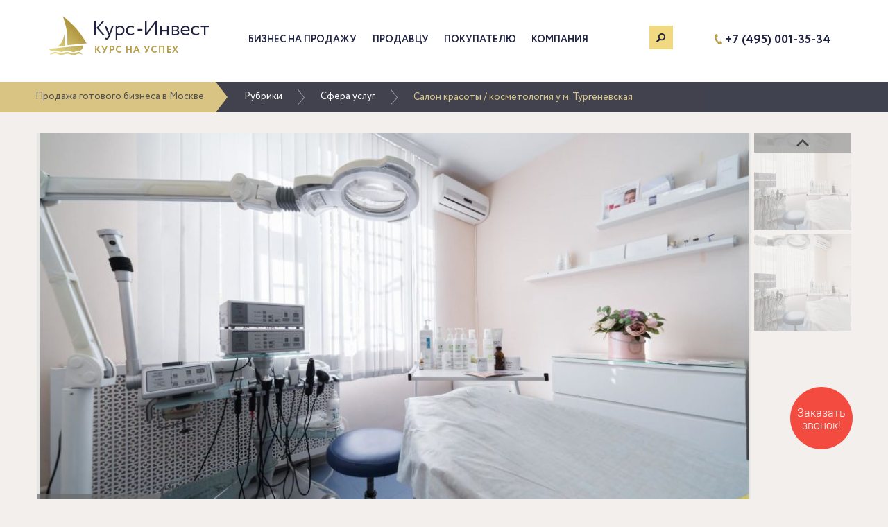

--- FILE ---
content_type: text/html; charset=UTF-8
request_url: https://curs-invest.ru/business/sfera-uslug/1850-salon-krasoty-kosmetologiya-u-m-turgenevskaya.html
body_size: 9134
content:
<!DOCTYPE html>
<html lang="ru-RU">
    <head>
        <meta charset="UTF-8">
        <meta name="viewport" content="width=device-width, initial-scale=1">
        <meta name="csrf-param" content="_csrf">
    <meta name="csrf-token" content="YzVmdGx3cFpRflAdHy0zNxJxJVk/Wj8QBGVfLQo6M20GeSpHPCcpDw==">
 
        <title>Купить готовый бизнес салон красоты / косметология у м. Тургеневская в Москве</title>
        <meta property="og:image" content="https://curs-invest.ru/images/b/1850/b/23.jpg">
<meta name="description" content="Продается готовый бизнес - салон красоты / косметология в ЦАО Москвы недалеко от станции метро Тургеневская (в 3-5 минутах ходьбы от метро)">
<meta name="keywords" content="купить готовый бизнес салон красоты косметология тургеневская москва">
<meta property="og:title" content="Купить готовый бизнес салон красоты / косметология у м. Тургеневская в Москве">
<meta property="og:description" content="Продается готовый бизнес - салон красоты / косметология в ЦАО Москвы недалеко от станции метро Тургеневская (в 3-5 минутах ходьбы от метро)">
<meta property="og:type" content="article">
<link href="/assets/22be7479/css/bootstrap.css?v=1654706859" rel="stylesheet">
<link href="/css/site.css?v=11" rel="stylesheet">
<link href="/css/das.css?v=1686835933" rel="stylesheet">
<link href="/css/moro.css?v=1583406179" rel="stylesheet">
<link href="/css/dez.css?v=1520700131" rel="stylesheet">        <script charset="UTF-8" src="//cdn.sendpulse.com/28edd3380a1c17cf65b137fe96516659/js/push/a86ad0673170a23fd337d2a60ee54a43_1.js" async></script>
    </head>
    <body>

                <div class="wrap">
            <header>
                <div class="morocontainer moroheader">
                    <div class="morologo">
                        <a href="/"><img src="https://curs-invest.ru/images/t/logo.png" alt="Курс-Инвест" title="Перейти на главную" /></a>
                    </div>
                    <div class="moroheadermenu"> 
                        <button type="button" class="navbar-toggle collapsed" data-toggle="collapse" data-target="#header-menu-collapse" aria-expanded="false">
                            <span class="sr-only">Меню</span>
                            <span class="icon-bar"></span>
                            <span class="icon-bar"></span>
                            <span class="icon-bar"></span>
                        </button>
                        <div class="navbar-collapse" id="header-menu-collapse">
                            <ul id="w1" class="moronav nav"><li><a href="/business">Бизнес на продажу</a></li>
<li><a href="/seller.html">Продавцу</a></li>
<li><a href="/buyer.html">Покупателю</a></li>
<li><a href="/about.html">Компания</a></li>
<li id="searchMenu"><a href="#"></a></li></ul>                            <div class="phone">
                                <a href="tel:+74950013534">+7 (495) 001-35-34</a>
                            </div>

                            <div id="mobilesearchArea">
                                <div style="padding-top: 20px;">
                                    <form id="w2" class="search-form" action="/business/sfera-uslug/1850-salon-krasoty-kosmetologiya-u-m-turgenevskaya.html" method="post">
<input type="hidden" name="_csrf" value="YzVmdGx3cFpRflAdHy0zNxJxJVk/Wj8QBGVfLQo6M20GeSpHPCcpDw==">                                    <div class="form-group field-searchform-search required">

<input type="text" id="searchform-search" class="form-control" name="SearchForm[search]" value="" placeholder="Поиск"><img src="https://curs-invest.ru/images/t/icon_mini_search.png" class="mobilebuttonSearch" />

<p class="help-block help-block-error"></p>
</div>                                    </form>                                </div>
                            </div>
                            <div style="clear: both;"></div>
                        </div>
                        <div id="searchArea">
                            <div class="mororw">
                                <div class="col-lg-offset-1 col-lg-8 col-md-offset-1 col-md-8 col-sm-offset-1 col-sm-8" style="padding-right: 10px;">
                                    <form id="w3" class="search-form" action="/business/sfera-uslug/1850-salon-krasoty-kosmetologiya-u-m-turgenevskaya.html" method="post">
<input type="hidden" name="_csrf" value="YzVmdGx3cFpRflAdHy0zNxJxJVk/Wj8QBGVfLQo6M20GeSpHPCcpDw=="><div class="form-group field-searchform-search required">

<input type="search" id="searchform-search" class="form-control" name="SearchForm[search]" value="">

<p class="help-block help-block-error"></p>
</div></form>                                </div>
                                <div class="col-lg-3 col-md-3 col-sm-3" style="padding-left: 0px;">
                                    <a href="#" class="buttonSearch">Поиск</a>
                                </div>
                            </div>
                        </div>
                    </div>
                    <div class="moroheadcontact">
                        <div class="morophone"> 
                            <a href="tel:+74950013534">+7 (495) 001-35-34</a>
                        </div>
                    </div>
                </div>
            </header> 
                            <div class="topMenu">
                    <nav class="navTopMenu">              
                        <ul><li><a href="/"><span class="home-label">Продажа готового бизнеса в Москве</span><img src="https://curs-invest.ru/images/t/home.png" class="home-image" /></a></li>
<li><a href="/business">Рубрики</a></li>
<li><a href="/business/sfera-uslug">Сфера услуг</a></li>
<li class="active">Салон красоты / косметология у м. Тургеневская</li>
</ul>                    </nav>
                </div>
                            
<div class="card">
    <div class="wrapBlock">
        <div class="morocontainer" itemscope itemtype="http://schema.org/Product">

            
            <div class="gallery isGalleryWrap">
    <div class="wmpbig isGalleryWrap">
        <div class="wrapMainPict">            <a class="mainPict" style="background-image:url(/images/b/1850/b/23.jpg);">
                <div class="saled marker">Продано :)</div>
            </a>        </div>
    </div>
    
    <div class="gallery_prev"></div>
    <div class="gallery_next"></div>
    
    <div class="wmpsmalls_wrap isGallery isGalleryWrap">
    <ul class="wmpsmalls">        <li class="wmpsmall">
            <a itemprop="image" class="miniPict active" href="/images/b/1850/b/23.jpg" style="background-image:url(/images/b/1850/s/23.jpg);"></a>
        </li></ul></div>
</div><div class="gallery noGalleryWrap">
    <div class="wmpbig noGalleryWrap">
        <div class="wrapMainPict">            <a class="mainPict" style="background-image:url(/images/b/1850/b/23.jpg);">
                <div class="saled marker">Продано :)</div>
            </a>        </div>
    </div>
    
    <div class="gallery_prev"></div>
    <div class="gallery_next"></div>
    
    <div class="wmpsmalls_wrap noGallery noGalleryWrap">
    <ul class="wmpsmalls">        <li class="wmpsmall">
            <a itemprop="image" class="miniPict active" href="/images/b/1850/b/23.jpg" style="background-image:url(/images/b/1850/s/23.jpg);"></a>
        </li></ul></div>
</div>            
            <div class="wrapPreAbout">
                <div class="preAbout">
                    <div class="preAboutrow">
                        <div class="preAbouttd preAbouttitle" itemprop="name">
                            <h1 class="head">Салон красоты / косметология у м. Тургеневская</h1>
                        </div>
                        <div class="preAbouttd preAboutidprice">
                            <div class="preAboutidpricetab">
                                <div class="preAboutpricerow">
                                    <div class="preAboutid">
                                        <div class="id">
                                                                                        <p class="numberId">1850</p>
                                            <p class="desc">Бизнес ID</p>
                                                                                    </div>
                                    </div>
                                    <div class="preAboutprice">
                                        <div class="preAboutpriceinb">
                                            <div class="preAboutpriceblock">
                                                <div class="pricerow" itemprop="offers" itemscope itemtype="http://schema.org/Offer">
                                                    <div class="price">    
                                                                                                                <div class="priceP">13 500 000 </div>
                                                                                                                <meta itemprop="price" content="13500000.00">
                                                    </div>
                                                    <div class="pricewrap">
                                                        <div class="nominal">руб</div>
                                                        <meta itemprop="priceCurrency" content="RUB">
                                                    </div>
                                                                                                    </div>
                                            </div>
                                        </div>
                                    </div>
                                </div>
                            </div>
                        </div> 
                    </div>
                </div>
            </div>
            <div class="row">                
                <div class="moroleftbig">
					                    <div id="w0" class="wrapAbout"><div class="aboutBuisness">
    <div class="moroabss pad15">   
        <h2>Местоположение</h2>
    </div>                                    <div class="moroabssinfo">
    <div class="moroabssinfotr">                             
        <div class="moroabssinfotd pad15 moroabssinfoleft">
            <div class="dalax term">Город</div>
        </div>    
        <div class="moroabssinfotd pad15 moroabssinforight">
            <div class="dalax value">Москва</div>
        </div>
    </div>
</div>                                  
<div class="moroabssinfo">
    <div class="moroabssinfotr">                             
        <div class="moroabssinfotd pad15 moroabssinfoleft">
            <div class="dalax term">Округ</div>
        </div>    
        <div class="moroabssinfotd pad15 moroabssinforight">
            <div class="dalax value">ЦАО</div>
        </div>
    </div>
</div>                                  
<div class="moroabssinfo">
    <div class="moroabssinfotr">                             
        <div class="moroabssinfotd pad15 moroabssinfoleft">
            <div class="dalax term">Станция метро</div>
        </div>    
        <div class="moroabssinfotd pad15 moroabssinforight">
            <div class="dalax value">Тургеневская</div>
        </div>
    </div>
</div>                                  
<div class="moroabssinfo">
    <div class="moroabssinfotr">                             
        <div class="moroabssinfotd pad15 moroabssinfoleft">
            <div class="dalax term">Линия домов</div>
        </div>    
        <div class="moroabssinfotd pad15 moroabssinforight">
            <div class="dalax value">Первая</div>
        </div>
    </div>
</div>                                  
</div><div class="aboutBuisness">
    <div class="moroabss pad15">   
        <h2>Финансовое состояние</h2>
    </div>                                    <div class="moroabssinfo">
    <div class="moroabssinfotr">                             
        <div class="moroabssinfotd pad15 moroabssinfoleft">
            <div class="dalax term">Чистая прибыль</div>
        </div>    
        <div class="moroabssinfotd pad15 moroabssinforight">
            <div class="dalax value">по запросу</div>
        </div>
    </div>
</div>                                  
<div class="moroabssinfo">
    <div class="moroabssinfotr">                             
        <div class="moroabssinfotd pad15 moroabssinfoleft">
            <div class="dalax term">Среднемесячный оборот</div>
        </div>    
        <div class="moroabssinfotd pad15 moroabssinforight">
            <div class="dalax value">по запросу</div>
        </div>
    </div>
</div>                                  
<div class="moroabssinfo">
    <div class="moroabssinfotr">                             
        <div class="moroabssinfotd pad15 moroabssinfoleft">
            <div class="dalax term">Среднемесячные расходы</div>
        </div>    
        <div class="moroabssinfotd pad15 moroabssinforight">
            <div class="dalax value">по запросу</div>
        </div>
    </div>
</div>                                  
<div class="moroabssinfo">
    <div class="moroabssinfotr">                             
        <div class="moroabssinfotd pad15 moroabssinfoleft">
            <div class="dalax term">Фонд З/П</div>
        </div>    
        <div class="moroabssinfotd pad15 moroabssinforight">
            <div class="dalax value">по запросу</div>
        </div>
    </div>
</div>                                  
</div><div class="aboutBuisness">
    <div class="moroabss pad15">   
        <h2>Информация о помещениях</h2>
    </div>                                    <div class="moroabssinfo">
    <div class="moroabssinfotr">                             
        <div class="moroabssinfotd pad15 moroabssinfoleft">
            <div class="dalax term">Площадь помещения</div>
        </div>    
        <div class="moroabssinfotd pad15 moroabssinforight">
            <div class="dalax value">144 м<sup>2</sup></div>
        </div>
    </div>
</div>                                  
<div class="moroabssinfo">
    <div class="moroabssinfotr">                             
        <div class="moroabssinfotd pad15 moroabssinfoleft">
            <div class="dalax term">Стоимость аренды</div>
        </div>    
        <div class="moroabssinfotd pad15 moroabssinforight">
            <div class="dalax value">160 000 рублей</div>
        </div>
    </div>
</div>                                  
<div class="moroabssinfo">
    <div class="moroabssinfotr">                             
        <div class="moroabssinfotd pad15 moroabssinfoleft">
            <div class="dalax term">Коммунальные платежи</div>
        </div>    
        <div class="moroabssinfotd pad15 moroabssinforight">
            <div class="dalax value">5000 - 6000 рублей</div>
        </div>
    </div>
</div>                                  

<div class="moroabssinfo">
    <div class="moroabssinfotr">                             
        <div class="moroabssinfotd pad15 moroabssinfoleft">
            <div class="dalax term">Отдельный вход</div>
        </div>    
        <div class="moroabssinfotd pad15 moroabssinforight">
            <div class="dalax value">да</div>
        </div>
    </div>
</div>                                  

</div><div class="aboutBuisness">
    <div class="moroabss pad15">   
        <h2>Дополнительная информация</h2>
    </div>                                    <div class="moroabssinfo">
    <div class="moroabssinfotr">                             
        <div class="moroabssinfotd pad15 moroabssinfoleft">
            <div class="dalax term">Возраст бизнеса</div>
        </div>    
        <div class="moroabssinfotd pad15 moroabssinforight">
            <div class="dalax value">5 лет</div>
        </div>
    </div>
</div>                                  
<div class="moroabssinfo">
    <div class="moroabssinfotr">                             
        <div class="moroabssinfotd pad15 moroabssinfoleft">
            <div class="dalax term">Организационно-правовая форма</div>
        </div>    
        <div class="moroabssinfotd pad15 moroabssinforight">
            <div class="dalax value">по запросу</div>
        </div>
    </div>
</div>                                  

</div><div class="aboutBuisness">
    <div class="moroabss pad15">   
        <h2>Реклама</h2>
    </div>                                    <div class="moroabssinfo">
    <div class="moroabssinfotr">                             
        <div class="moroabssinfotd pad15 moroabssinfoleft">
            <div class="dalax term">Наружная</div>
        </div>    
        <div class="moroabssinfotd pad15 moroabssinforight">
            <div class="dalax value">вывеска</div>
        </div>
    </div>
</div>                                  
</div>                    					<div class="rightsocial rightsocialnoborder">
                            <p>Поделиться:</p>
                            <div class="moroxsocial">
                                <script type="text/javascript" src="//yastatic.net/es5-shims/0.0.2/es5-shims.min.js" charset="utf-8"></script>
                                <script type="text/javascript" src="//yastatic.net/share2/share.js" charset="utf-8"></script>
                                <div class="ya-share2" data-services="vkontakte,odnoklassniki,viber,whatsapp,telegram" data-counter=""></div>
                            </div>
                        </div>
					</div>
                            </div>
            <div class="sideBar">
                <div class="leftwidgetleft">
                <div class="leftwidget topbuybutton">
                                    </div>
                    
                                
                </div>
                                <div class="leftwidget">
    <div class="bplusdsa" style="margin-top:0px;">
        <div class="rdept">
            <h2>Отдел продаж</h2>
            <div class="dsa">
                <table><tbody><tr>                          
                            <td class="left"><div class="face"><img src="https://curs-invest.ru/images/u/3.jpg?v=1"/></div></td>                           
                            <td class="right">
                                <span class="dsaname">Рябых Дмитрий</span>
                                <span class="dsarang">Персональный менеджер</span>
                            </td>
                        </tr></tbody></table>
            </div>   
            <div class="dsaiowrap">
                <div class="dsaio iodsa">
                    <span class="dsam dsarang">Телефон</span>
                    <div>
<span class="dsam dsaname" data-key="0"><a href="tel:+7 (925) 571-27-85">+7 (925) 571-27-85</a></span>
</div>                    <span class="dsam dsaname" data-key="0"><a href="tel:+74950013534">+7 (495) 001-35-34</a></span>
                </div>
                <div class="dsaio iodsaemail">
                    <span class="dsam dsarang">Email</span>
                    <span class="dsam dsaname dsaemail"><a href="mailto:dmitriy@curs-invest.ru">dmitriy@curs-invest.ru</a></span>
                </div>
                <div class="sidebar_social dsaio">
                    <div class="sidebar_social_title dsam dsarang">Присоединяйтесь:</div>
                    <div class="sidebarIconContain">
                        <a href="http://vk.com/cursinvest" target="_blank" rel="nofollow" title="ВКонтакте"><div class="footerIcon vkontakte"></div></a>
                                                <a href="http://www.ok.ru/group/53680331686126" target="_blank" rel="nofollow" title="Одноклассники"><div class="footerIcon odnoklassniki"></div></a>
                                                                        <a href="https://t.me/curs_invest" target="_blank" rel="nofollow" title="Телеграм"><div class="footerIcon telegram"></div></a>
                    </div>
                </div>
            </div>
        </div>
    </div>
</div>                                
                <div class="leftwidget bplus"><div class="rdept"><h2>Плюсы бизнеса</h2><ul>
<li data-key="0">Удачное расположение</li>
<li data-key="1">Центральная улица города</li>
<li data-key="2">База постоянных клиентов</li>
<li data-key="3">Растущий спрос на услуги</li>
<li data-key="4">Оживленная улица</li>
<li data-key="5">Перспективное направление бизнеса</li>
<li data-key="6">Оборудованное помещение</li>
<li data-key="7">В наличии дорогостоящее оборудование</li>
<li data-key="8">Возможность непрерывной деятельности</li>
<li data-key="9">Проходное место</li>
<li data-key="10">В наличии разрешительная документация</li>
<li data-key="11">Бессрочные медицинские лицензии</li>
<li data-key="12">Отдельный вход</li>
<li data-key="13">Высокая транспортная доступность</li>
<li data-key="14">Постоянный поток посетителей</li>
<li data-key="15">Дизайнерский ремонт</li>
<li data-key="16">Прекрасная репутация</li>
<li data-key="17">Солидная база клиентов</li>
</ul></div></div>                            </div>

            <div class="morobgdescrn">
                <div class="miniBgCard">
                    <div class="text">
                        <h2>Дополнительная информация о бизнесе</h2>
                        <div itemprop="description" class="aboutmi">
						<p>Продается готовый бизнес - салон красоты / косметология в ЦАО Москвы недалеко от станции метро Тургеневская (в 3-5 минутах ходьбы от метро). Находясь в сам.ом центре Москвы, в окружении много численных БЦ и элитных жилых комплексов, салон обеспечивает тем самым постоянный поток клиентов</p><p>Площадь арендуемого помещения составляет 144 м<sup>2</sup>, арендная плата 160 т.р. + коммунальные платежи 5 - 6 т.р. Депозит за последний месяц включен в стоимость бизнеса. Возможен долгосрочный договор аренды.</p><p>Салон успешно работает с 2012 года.  Наружная реклама представлена вывеской, яркая входная группа. Салон активно продвигается на различных интернет-ресурсах.</p><p>Основные направления деятельности салона:</p><p>Эпиляция</p><p>- Лазерная эпиляция</p><p>- Электроэпиляция</p><p>- Восковая эпиляция</p><p>- Шугаринг</p><p>Коррекция фигуры </p><p>- Vela Shape II</p><p>- Интралипотерапия</p><p>- Массажи </p><p>- Обертывания</p><p>Аппаратная косметология </p><p>- Лазерное удаление сосудов, тату, пигментации</p><p>- Лазерное омоложение </p><p>- HydraFacial</p><p>Инъекционная косметология </p><p>- Все виды услуг</p><p>Эстетическая косметология</p><p>- Все виды услуг</p><p>Для работы используется топовое оборудование:</p><p>1. Александритовый лазер Candela Gentle Lase Pro (США) 2013г.</p><p>2. Аппарат Hydra Facial (США) 2015г.</p><p>3. Аппарат Vella Shape 2 (Израиль)</p><p>4. Аппарат Friendly Light Neo Aerolase (США)</p><p>5. Аппарат для плазмолифтинга Ева 200</p><p>6. Аппарат для прессотерапии</p><p>Стоимость одного оборудования с учетом аммортизации не менее чем на 10 500 000 рублей. Оборудование включено в стоимость бизнеса.</p><p>Возможен торг с реальным покупателем.</p>						</div>
                    </div>
                </div>
            </div>
        </div> 
             
                <div class="preFootHeader">
            <div class="moro_similarpro"> 
                <h2>Похожие предложения</h2>
                <div>
<div class="moropro moroprosimilar">
    <a href="/business/sfera-uslug/1930-salon-krasoty-u-m-belorusskaya.html" class="blockItem">
        <div class="blockImg">
            <div class="blocks" style="background-image:url(/images/b/1930/m/4.jpg)">
                 
            </div>    
        </div>
        <div class="blockText">
            <div class="moroprotit"> 
                <div class="moroprotitle"> 
                    <div class="moroprotitlewrap">
                        <h4>Салон красоты  у м. Белорусская</h4>
                    </div>
                </div>
            </div>
            <div class="moroproproperty">
                <span class="option">Цена:&nbsp;</span><span class="value">1 490 000 р.</span>
            </div>
            <div class="moroproproperty">
                <span class="option">Город:&nbsp;</span><span class="value">Москва</span>
            </div>
                            <div class="moroproproperty">
                    <span class="option">Прибыль:&nbsp;</span><span class="value">по запросу</span>
                </div>
                    </div>
    </a>
</div>
<div class="moropro moroprosimilar">
    <a href="/business/sfera-uslug/1910-salon-krasoty-v-zhk-biznes-klassa-u-m-polezhaevskaya.html" class="blockItem">
        <div class="blockImg">
            <div class="blocks" style="background-image:url(/images/b/1910/m/21.jpg)">
                             
                <div class="time">
                    <p class="head"><span>120</span> мес.</p>
                    <p class="foot">Окупаемость</p>
                </div>
                 
            </div>    
        </div>
        <div class="blockText">
            <div class="moroprotit"> 
                <div class="moroprotitle"> 
                    <div class="moroprotitlewrap">
                        <h4>Салон красоты в ЖК Бизнес-класса у м. Полежаевская</h4>
                    </div>
                </div>
            </div>
            <div class="moroproproperty">
                <span class="option">Цена:&nbsp;</span><span class="value">6 000 000 р.</span>
            </div>
            <div class="moroproproperty">
                <span class="option">Город:&nbsp;</span><span class="value">Москва</span>
            </div>
                            <div class="moroproproperty">
                    <span class="option">Прибыль:&nbsp;</span><span class="value">50 000 р.</span>
                </div>
                    </div>
    </a>
</div>
<div class="moropro moroprosimilar">
    <a href="/business/sfera-uslug/1916-salon-krasoty-s-med-liczenziej-u-m-prospekt-vernadskogo.html" class="blockItem">
        <div class="blockImg">
            <div class="blocks" style="background-image:url(/images/b/1916/m/9.jpg)">
                 
            </div>    
        </div>
        <div class="blockText">
            <div class="moroprotit"> 
                <div class="moroprotitle"> 
                    <div class="moroprotitlewrap">
                        <h4>Салон красоты с мед. лицензией у м. Проспект Вернадского</h4>
                    </div>
                </div>
            </div>
            <div class="moroproproperty">
                <span class="option">Цена:&nbsp;</span><span class="value">10 000 000 р.</span>
            </div>
            <div class="moroproproperty">
                <span class="option">Город:&nbsp;</span><span class="value">Москва</span>
            </div>
                            <div class="moroproproperty">
                    <span class="option">Прибыль:&nbsp;</span><span class="value">по запросу</span>
                </div>
                    </div>
    </a>
</div>
<div class="moropro moroprosimilar">
    <a href="/business/sfera-uslug/1923-salon-krasoty-luchshee-predlozhenie-na-rynke-u-m-tushinskaya.html" class="blockItem">
        <div class="blockImg">
            <div class="blocks" style="background-image:url(/images/b/1923/m/5.jpg)">
                             
                <div class="time">
                    <p class="head"><span>40</span> мес.</p>
                    <p class="foot">Окупаемость</p>
                </div>
                 
            </div>    
        </div>
        <div class="blockText">
            <div class="moroprotit"> 
                <div class="moroprotitle"> 
                    <div class="moroprotitlewrap">
                        <h4>Салон красоты / Лучшее предложение на рынке у м. Тушинская</h4>
                    </div>
                </div>
            </div>
            <div class="moroproproperty">
                <span class="option">Цена:&nbsp;</span><span class="value">2 000 000 р.</span>
            </div>
            <div class="moroproproperty">
                <span class="option">Город:&nbsp;</span><span class="value">Москва</span>
            </div>
                            <div class="moroproproperty">
                    <span class="option">Прибыль:&nbsp;</span><span class="value">50 000 р.</span>
                </div>
                    </div>
    </a>
</div>
<div class="moropro moroprosimilar">
    <a href="/business/sfera-uslug/1919-salon-krasoty-u-m-park-pobedy.html" class="blockItem">
        <div class="blockImg">
            <div class="blocks" style="background-image:url(/images/b/1919/m/5.jpg)">
                             
                <div class="time">
                    <p class="head"><span>10</span> мес.</p>
                    <p class="foot">Окупаемость</p>
                </div>
                 
            </div>    
        </div>
        <div class="blockText">
            <div class="moroprotit"> 
                <div class="moroprotitle"> 
                    <div class="moroprotitlewrap">
                        <h4>Салон красоты  у м. Парк Победы</h4>
                    </div>
                </div>
            </div>
            <div class="moroproproperty">
                <span class="option">Цена:&nbsp;</span><span class="value">2 400 000 р.</span>
            </div>
            <div class="moroproproperty">
                <span class="option">Город:&nbsp;</span><span class="value">Москва</span>
            </div>
                            <div class="moroproproperty">
                    <span class="option">Прибыль:&nbsp;</span><span class="value">240 000 р.</span>
                </div>
                    </div>
    </a>
</div>
<div class="moropro moroprosimilar">
    <a href="/business/sfera-uslug/1911-salon-krasoty-v-novoj-moskve-u-m-salarevo.html" class="blockItem">
        <div class="blockImg">
            <div class="blocks" style="background-image:url(/images/b/1911/m/1.jpg)">
                 
            </div>    
        </div>
        <div class="blockText">
            <div class="moroprotit"> 
                <div class="moroprotitle"> 
                    <div class="moroprotitlewrap">
                        <h4>Салон красоты в Новой Москве у м. Саларьево</h4>
                    </div>
                </div>
            </div>
            <div class="moroproproperty">
                <span class="option">Цена:&nbsp;</span><span class="value">1 200 000 р.</span>
            </div>
            <div class="moroproproperty">
                <span class="option">Город:&nbsp;</span><span class="value">Москва</span>
            </div>
                            <div class="moroproproperty">
                    <span class="option">Прибыль:&nbsp;</span><span class="value">по запросу</span>
                </div>
                    </div>
    </a>
</div>
<div class="moropro moroprosimilar">
    <a href="/business/sfera-uslug/1908-salon-krasoty-premium-klassa-u-m-prospekt-vernadskogo.html" class="blockItem">
        <div class="blockImg">
            <div class="blocks" style="background-image:url(/images/b/1908/m/13.jpg)">
                 
            </div>    
        </div>
        <div class="blockText">
            <div class="moroprotit"> 
                <div class="moroprotitle"> 
                    <div class="moroprotitlewrap">
                        <h4>Салон красоты премиум-класса у м. Проспект Вернадского</h4>
                    </div>
                </div>
            </div>
            <div class="moroproproperty">
                <span class="option">Цена:&nbsp;</span><span class="value">10 000 000 р.</span>
            </div>
            <div class="moroproproperty">
                <span class="option">Город:&nbsp;</span><span class="value">Москва</span>
            </div>
                            <div class="moroproproperty">
                    <span class="option">Прибыль:&nbsp;</span><span class="value">по запросу</span>
                </div>
                    </div>
    </a>
</div>
<div class="moropro moroprosimilar">
    <a href="/business/sfera-uslug/1907-salon-krasoty-u-m-oktyabrskoe-pole.html" class="blockItem">
        <div class="blockImg">
            <div class="blocks" style="background-image:url(/images/b/1907/m/6.jpg)">
                 
            </div>    
        </div>
        <div class="blockText">
            <div class="moroprotit"> 
                <div class="moroprotitle"> 
                    <div class="moroprotitlewrap">
                        <h4>Салон красоты  у м. Октябрьское поле</h4>
                    </div>
                </div>
            </div>
            <div class="moroproproperty">
                <span class="option">Цена:&nbsp;</span><span class="value">3 000 000 р.</span>
            </div>
            <div class="moroproproperty">
                <span class="option">Город:&nbsp;</span><span class="value">Москва</span>
            </div>
                            <div class="moroproproperty">
                    <span class="option">Прибыль:&nbsp;</span><span class="value">по запросу</span>
                </div>
                    </div>
    </a>
</div>
</div>            </div>        
            <div class="moro_hotpro">
                <h2>Популярные</h2>
                <div>
<div class="moropro moroprogold">
<a href="/business/sfera-uslug/1909-salon-krasoty-super-lokacziya-u-m-pushkinskaya.html" class="blockItem">
    <div class="blockImg">
        <div class="blocks" style="background-image:url(/images/b/1909/m/7.jpg)">
                         
                <div class="time">
                    <p class="head"><span>10</span> мес.</p>
                    <p class="foot">Окупаемость</p>
                </div>
                 
        </div>    
    </div>
        <div class="blockText gradient">
            <div class="moroprotit"> 
                <div class="moroprotitle"> 
                    <div class="moroprotitlewrap">
                        <h4>Салон красоты (Супер локация) у м. Пушкинская</h4>
                    </div>
                </div>
            </div>
            <div class="moroproproperty">
                <span class="option">Цена:&nbsp;</span><span class="value">1 500 000 р.</span>
            </div>
            <div class="moroproproperty">
                <span class="option">Город:&nbsp;</span><span class="value">Москва</span>
            </div>
                            <div class="moroproproperty">
                    <span class="option">Прибыль:&nbsp;</span><span class="value">150 000 р.</span>
                </div>
                    </div>
</a>
</div>
<div class="moropro moroprogold">
<a href="/business/sfera-uslug/1891-prodazha-marketingovogo-agentstva-polnogo-czikla-pribyl-ot-300-000-rub-u-m-paveleczkaya.html" class="blockItem">
    <div class="blockImg">
        <div class="blocks" style="background-image:url(/images/b/1891/m/3.jpg)">
                         
                <div class="time">
                    <p class="head"><span>11</span> мес.</p>
                    <p class="foot">Окупаемость</p>
                </div>
                 
        </div>    
    </div>
        <div class="blockText gradient">
            <div class="moroprotit"> 
                <div class="moroprotitle"> 
                    <div class="moroprotitlewrap">
                        <h4>Продажа маркетингового агентства полного цикла, прибыль от 300 000 руб. у м. Павелецкая</h4>
                    </div>
                </div>
            </div>
            <div class="moroproproperty">
                <span class="option">Цена:&nbsp;</span><span class="value">3 700 000 р.</span>
            </div>
            <div class="moroproproperty">
                <span class="option">Город:&nbsp;</span><span class="value">Москва</span>
            </div>
                            <div class="moroproproperty">
                    <span class="option">Прибыль:&nbsp;</span><span class="value">345 000 р.</span>
                </div>
                    </div>
</a>
</div>
<div class="moropro moroprogold">
<a href="/business/obschestvennoe-pitanie/1925-kofejnya-stolovaya-u-m-belyaevo.html" class="blockItem">
    <div class="blockImg">
        <div class="blocks" style="background-image:url(/images/b/1925/m/2.jpg)">
                         
                <div class="time">
                    <p class="head"><span>13</span> мес.</p>
                    <p class="foot">Окупаемость</p>
                </div>
                 
        </div>    
    </div>
        <div class="blockText gradient">
            <div class="moroprotit"> 
                <div class="moroprotitle"> 
                    <div class="moroprotitlewrap">
                        <h4>Кофейня / Столовая у м. Беляево</h4>
                    </div>
                </div>
            </div>
            <div class="moroproproperty">
                <span class="option">Цена:&nbsp;</span><span class="value">1 900 000 р.</span>
            </div>
            <div class="moroproproperty">
                <span class="option">Город:&nbsp;</span><span class="value">Москва</span>
            </div>
                            <div class="moroproproperty">
                    <span class="option">Прибыль:&nbsp;</span><span class="value">150 000 р.</span>
                </div>
                    </div>
</a>
</div>
<div class="moropro moroprogold">
<a href="/business/obschestvennoe-pitanie/1922-pribylnyj-restoran-u-m-shabolovskaya.html" class="blockItem">
    <div class="blockImg">
        <div class="blocks" style="background-image:url(/images/b/1922/m/7.jpg)">
                         
                <div class="time">
                    <p class="head"><span>16</span> мес.</p>
                    <p class="foot">Окупаемость</p>
                </div>
                 
        </div>    
    </div>
        <div class="blockText gradient">
            <div class="moroprotit"> 
                <div class="moroprotitle"> 
                    <div class="moroprotitlewrap">
                        <h4>Прибыльный Ресторан у м. Шаболовская</h4>
                    </div>
                </div>
            </div>
            <div class="moroproproperty">
                <span class="option">Цена:&nbsp;</span><span class="value">2 730 000 р.</span>
            </div>
            <div class="moroproproperty">
                <span class="option">Город:&nbsp;</span><span class="value">Москва</span>
            </div>
                            <div class="moroproproperty">
                    <span class="option">Прибыль:&nbsp;</span><span class="value">180 000 р.</span>
                </div>
                    </div>
</a>
</div>
</div>            </div>
        </div>
            </div>
</div>

<div id="bidbuy-modal" class="fade modal" role="dialog" tabindex="-1">
<div class="modal-dialog ">
<div class="modal-content">
<div class="modal-header">
<button type="button" class="close" data-dismiss="modal" aria-hidden="true"></button>

</div>
<div class="modal-body">

</div>

</div>
</div>
</div>            <div class="subscribe-background">
                    <div id="prefooter" class="morocontainer">
                    <div id="subscribe-block">
                        <span id="subscribe-text">Подпишитесь<br>  на лучшие предложения</span>
<form id="subscribe-form" action="/business/sfera-uslug/1850-salon-krasoty-kosmetologiya-u-m-turgenevskaya.html" method="post" role="form">
<input type="hidden" name="_csrf" value="YzVmdGx3cFpRflAdHy0zNxJxJVk/Wj8QBGVfLQo6M20GeSpHPCcpDw=="><div class="form-group field-subscribe-email required">

<input type="email" id="subscribe-email" class="form-control" name="Subscribe[email]" placeholder="Введите свой email">

<p class="help-block help-block-error"></p>
</div><button type="submit" class="button-subscribe"><span><svg 
 xmlns="http://www.w3.org/2000/svg"
 xmlns:xlink="http://www.w3.org/1999/xlink"
 width="19px" height="18px">
<path fill-rule="evenodd"  fill="rgb(255, 255, 255)"
 d="M17.592,0.120 L0.714,7.102 C-0.234,7.494 -0.221,8.096 0.743,8.441 L4.989,9.956 L6.638,15.456 C6.836,16.150 7.389,16.299 7.868,15.786 L10.130,13.364 C10.139,13.354 10.148,13.344 10.157,13.333 L14.299,16.680 C15.110,17.336 15.941,17.000 16.145,15.934 L18.943,1.345 C19.148,0.279 18.540,-0.273 17.592,0.120 ZM14.850,4.023 L7.827,11.063 L7.827,11.063 L7.826,11.064 C7.703,11.188 7.601,11.427 7.586,11.607 L7.586,11.607 L7.400,13.919 C7.305,15.069 7.136,14.669 6.929,13.978 L5.585,9.555 L14.388,3.528 C15.750,2.622 15.750,3.144 14.850,4.023 Z"/>
</svg></span>Оформить подписку</button></form>                </div>
            </div>
            </div>
        </div>
        <footer>

            <div class="wrapFooter">
                <div class="morocontainer">  
                    <div class="morofMenu" itemscope itemtype="http://schema.org/Organization">
                        <div class="footerMenu">
                            <div class="footerTop footerTopMenu footerTop1">
                                <div class="dd">Бизнес на продажу</div>
                                <ul class="footerCol">
<li><a href="/business/sfera-uslug">Сфера услуг</a></li>
<li><a href="/business/obschestvennoe-pitanie">Общественное питание</a></li>
<li><a href="/business/torgovlya">Торговля</a></li>
<li><a href="/business/proizvodstvo">Производство</a></li>
<li><a href="/business/internet-magaziny">Интернет-магазины</a></li>
</ul>                            </div> 
                            <div class="footerTop footerTopMenu footerTop2">
                                <div class="dd">Продавцу</div>
                                <ul class="footerCol">
                                    <li><a href="/seller.html">Информация</a></li>
                                    <li><a rel="nofollow" data-toggle="modal" data-target="#bidsell-modal" href="/bid/sell">Продать бизнес</a></li>
                                </ul> 
                            </div>  
                            <div class="footerTop footerTopMenu footerTop3">
                                <div class="dd">Покупателю</div>
                                <ul class="footerCol">
                                    <li><a href="/buyer.html">Информация</a></li>
                                    <li><a rel="nofollow" data-toggle="modal" data-target="#feedcall-modal" href="/bid/feedcall">Купить бизнес</a></li>
                                </ul>
                            </div>

                            <div class="footerTop footerTopMenu footerTop4">
                                <div class="dd">Компания</div>
                                <ul class="footerCol">
                                    <li><a href="/blog">Блог</a></li>
                                    <li><a href="/about.html">О нас</a></li>
                                    <li><a href="/about.html#contacts">Контакты</a></li>
                                    <li><a href="/about.html#team">Команда</a></li>
                                    <li><a href="/about.html#partner">Партнерам</a></li>
                                </ul>
                            </div>
                            <div class="footerTop footerTop5 contacts">
                                <div class="moroftel"><a itemprop="telephone" href="tel:+74950013534">+7 (495) 001-35-34</a></div>
                                <meta itemprop="name" content="Курс-Инвест">
                                <meta itemprop="email" content="mail@curs-invest.ru">
                                <div class="morfadr" itemprop="address" itemscope="" itemtype="http://schema.org/PostalAddress">
                                    <span itemprop="postalCode">105318</span>,
                                    <span itemprop="addressLocality"> Москва</span>,<br class="n768"/>
                                    <span itemprop="streetAddress">ул. Ибрагимова д31 к1</span>
                                </div>
                                <div class="writeblock">
                                    <div class="write wbl">                                                                        
                                        <div><a rel="nofollow" data-toggle="modal" data-target="#feedback-modal" href="/bid/feedback"><span>Есть предложения?</span></a></div>
                                    </div>
                                    <div class="morofollow wbl">Присоединяйтесь:</div>
                                    <div class="footerIconContain wbl">
                                        <a href="http://vk.com/cursinvest" target="_blank" rel="nofollow" title="ВКонтакте"><div class="footerIcon vkontakte"></div></a>
                                        <a href="http://www.ok.ru/group/53680331686126" target="_blank" rel="nofollow" title="Однаклассники"><div class="footerIcon odnoklassniki"></div></a>
                                                                                                                                                                <a href="https://t.me/curs_invest" target="_blank" rel="nofollow" title="Телеграм"><div class="footerIcon telegram"></div></a>
                                    </div>
                                    <div class="morofollow wbl mdxs">Сделано в &nbsp;<a href="https://drsofter.ru/?utm_source=cursinvest&utm_medium=organic" target="_blank">Доктор Софтер</a></div>
                                </div>

                            </div>
                        </div>
                                            </div>
                </div>
            </div>
        </footer>
        
<div id="feedback-modal" class="fade modal" role="dialog" tabindex="-1">
<div class="modal-dialog ">
<div class="modal-content">
<div class="modal-header">
<button type="button" class="close" data-dismiss="modal" aria-hidden="true">&times;</button>

</div>
<div class="modal-body">

</div>

</div>
</div>
</div>        
<div id="message-modal" class="fade modal" role="dialog" tabindex="-1">
<div class="modal-dialog ">
<div class="modal-content">
<div class="modal-header">
<button type="button" class="close" data-dismiss="modal" aria-hidden="true"></button>
Сообщение
</div>
<div class="modal-body">

</div>

</div>
</div>
</div>        
<div id="bidsell-modal" class="fade modal" role="dialog" tabindex="-1">
<div class="modal-dialog ">
<div class="modal-content">
<div class="modal-header">
<button type="button" class="close" data-dismiss="modal" aria-hidden="true"></button>

</div>
<div class="modal-body">

</div>

</div>
</div>
</div>        
<div id="feedcall-modal" class="fade modal" role="dialog" tabindex="-1">
<div class="modal-dialog ">
<div class="modal-content">
<div class="modal-header">
<button type="button" class="close" data-dismiss="modal" aria-hidden="true"></button>

</div>
<div class="modal-body">

</div>

</div>
</div>
</div>        
<div id="partners-modal" class="fade modal" role="dialog" tabindex="-1">
<div class="modal-dialog ">
<div class="modal-content">
<div class="modal-header">
<button type="button" class="close" data-dismiss="modal" aria-hidden="true"></button>

</div>
<div class="modal-body">

</div>

</div>
</div>
</div>        
        <script src="/assets/4ee0430c/jquery.js?v=1654706859"></script>
<script src="/assets/af47a7f/yii.js?v=1654706859"></script>
<script src="/js/jquery.jcarousellite.js?v=1502903821"></script>
<script src="/js/object-detail.js?v=1502903830"></script>
<script src="/js/bidbuy-modal.js?1"></script>
<script src="/js/object.js?2"></script>
<script src="/assets/22be7479/js/bootstrap.js?v=1654706859"></script>
<script src="/js/feedcall-modal.js"></script>
<script src="/js/bidsell-modal.js"></script>
<script src="/js/feedback-modal.js?2"></script>
<script src="/js/partners-modal.js?1"></script>
<script src="/js/search.js?2"></script>
<script src="/js/subscribe.js?1"></script>
<script src="/assets/af47a7f/yii.activeForm.js?v=1654706859"></script>
<script type="text/javascript">jQuery(document).ready(function () {
jQuery('#w2').yiiActiveForm([], []);
jQuery('#w3').yiiActiveForm([], []);
jQuery('#subscribe-form').yiiActiveForm([], []);
});</script>        
        <script>
            $('#feedcall-form').on('beforeSubmit', function (e) {
                ym(31077896,'reachGoal','callback_phone');
                return true;
            });
        </script>
        <script>
            $(document).on('beforeSubmit','#buy-form', function () {
                ym(31077896,'reachGoal',$(this).attr('rel'));
                return true;
            });
        </script>
        <!-- Yandex.Metrika counter --> <script type="text/javascript" > (function(m,e,t,r,i,k,a){m[i]=m[i]||function(){(m[i].a=m[i].a||[]).push(arguments)}; m[i].l=1*new Date(); for (var j = 0; j < document.scripts.length; j++) {if (document.scripts[j].src === r) { return; }} k=e.createElement(t),a=e.getElementsByTagName(t)[0],k.async=1,k.src=r,a.parentNode.insertBefore(k,a)}) (window, document, "script", "https://mc.yandex.ru/metrika/tag.js", "ym"); ym(31077896, "init", { clickmap:true, trackLinks:true, accurateTrackBounce:true, webvisor:true }); </script> <noscript><div><img src="https://mc.yandex.ru/watch/31077896" style="position:absolute; left:-9999px;" alt="" /></div></noscript> <!-- /Yandex.Metrika counter -->
        <script src="//cdn.callibri.ru/callibri.js" type="text/javascript" charset="utf-8"></script>
        <link rel="stylesheet" href="https://cdn.envybox.io/widget/cbk.css">
<script type="text/javascript" src="https://cdn.envybox.io/widget/cbk.js?wcb_code=06c7fa121b3614c67666a726a18adaad" charset="UTF-8" async></script>   
    </body>
</html>


--- FILE ---
content_type: text/css
request_url: https://curs-invest.ru/css/moro.css?v=1583406179
body_size: 439
content:
.wrap {
  background-color: #f3efec;
}
.wrap > .container {
  padding: 70px 55px 20px;
}
.col-xs-1,
.col-sm-1,
.col-md-1,
.col-lg-1,
.col-xs-2,
.col-sm-2,
.col-md-2,
.col-lg-2,
.col-xs-3,
.col-sm-3,
.col-md-3,
.col-lg-3,
.col-xs-4,
.col-sm-4,
.col-md-4,
.col-lg-4,
.col-xs-5,
.col-sm-5,
.col-md-5,
.col-lg-5,
.col-xs-6,
.col-sm-6,
.col-md-6,
.col-lg-6,
.col-xs-7,
.col-sm-7,
.col-md-7,
.col-lg-7,
.col-xs-8,
.col-sm-8,
.col-md-8,
.col-lg-8,
.col-xs-9,
.col-sm-9,
.col-md-9,
.col-lg-9,
.col-xs-10,
.col-sm-10,
.col-md-10,
.col-lg-10,
.col-xs-11,
.col-sm-11,
.col-md-11,
.col-lg-11,
.col-xs-12,
.col-sm-12,
.col-md-12,
.col-lg-12 {
  padding-right: 15px;
  padding-left: 15px;
}
.leftob .morowrap {
  padding: 45px 55px 55px;
  background-color: #fff;
}
.leftob .table > thead > tr > th,
.leftob .table > tbody > tr > th,
.leftob .table > tfoot > tr > th,
.leftob .table > thead > tr > td,
.leftob .table > tbody > tr > td,
.leftob .table > tfoot > tr > td {
  height: 56px;
  vertical-align: middle;
  padding: 23px 30px;
  line-height: 1;
  border: 1px solid #fff;
  background-color: #fff;
}
.leftob .table > tbody > tr > th {
  width: 60%;
  font: normal 20px 'Circe-Regular';
}
.leftob .table > tbody > tr > td {
  font: bold 20px 'Circe-Bold';
}
.leftob .table {
  margin-bottom: 0;
}
.wrapAbout.aboutmi {
    font-size:16px;
    padding:30px;
}
/*# sourceMappingURL=moro.css.map */

--- FILE ---
content_type: application/javascript; charset=utf-8
request_url: https://curs-invest.ru/js/bidsell-modal.js
body_size: 204
content:
$(document).ready(function () {
    
    $(document).on("submit", '#sell-form', function (e) {
        e.preventDefault();
        var form = $(this);    
        $.ajax({
            url: "/bid/sell",
            type: "POST",
            data: form.serialize(),
            success: function (result) {
                $('#bidsell-modal .modal-body').html(result).hide().fadeIn();
                setTimeout(function() {
                    $('#bidsell-modal').modal('hide');
                }, 5000);
            }
        });

        
    });

});

--- FILE ---
content_type: application/javascript; charset=utf-8
request_url: https://curs-invest.ru/js/bidbuy-modal.js?1
body_size: 276
content:
$(document).ready(function () {
    
    $('#bidbuy-modal').on('hidden.bs.modal', function () {
        $(this).removeData('bs.modal');
      });
    
    $(document).on("submit", '#buy-form', function (e) {
        e.preventDefault();
        var form = $(this);  
        $(this).find('.button').text('').addClass('loading');
        $.ajax({
            url: form.attr('action'),
            type: "POST",
            data: form.serialize(),
            success: function (result) {
                $('#bidbuy-modal .modal-body').html(result).hide().fadeIn();
                setTimeout(function() {
                    $('#bidbuy-modal').modal('hide');
                }, 5000);
            }
        });

        
    });

});